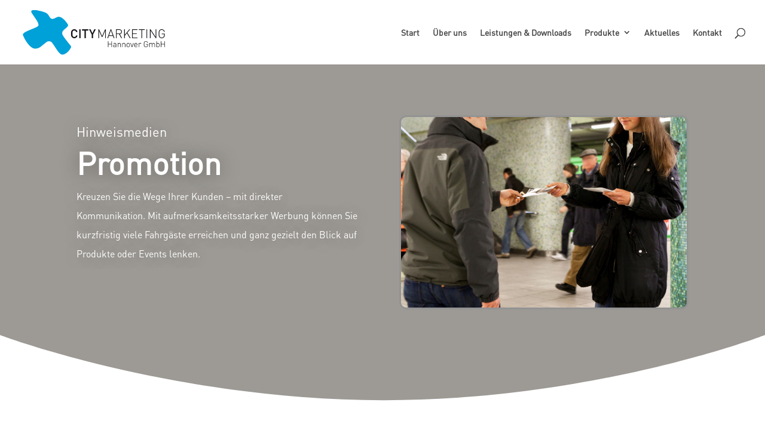

--- FILE ---
content_type: text/css
request_url: https://xcm.de/wp-content/et-cache/398/et-core-unified-deferred-398.min.css?ver=1767320813
body_size: 39
content:
@font-face{font-family:"xcm-font1";font-display:swap;src:url("https://xcm.de/wp-content/uploads/et-fonts/DINPro-Regular.otf") format("opentype")}